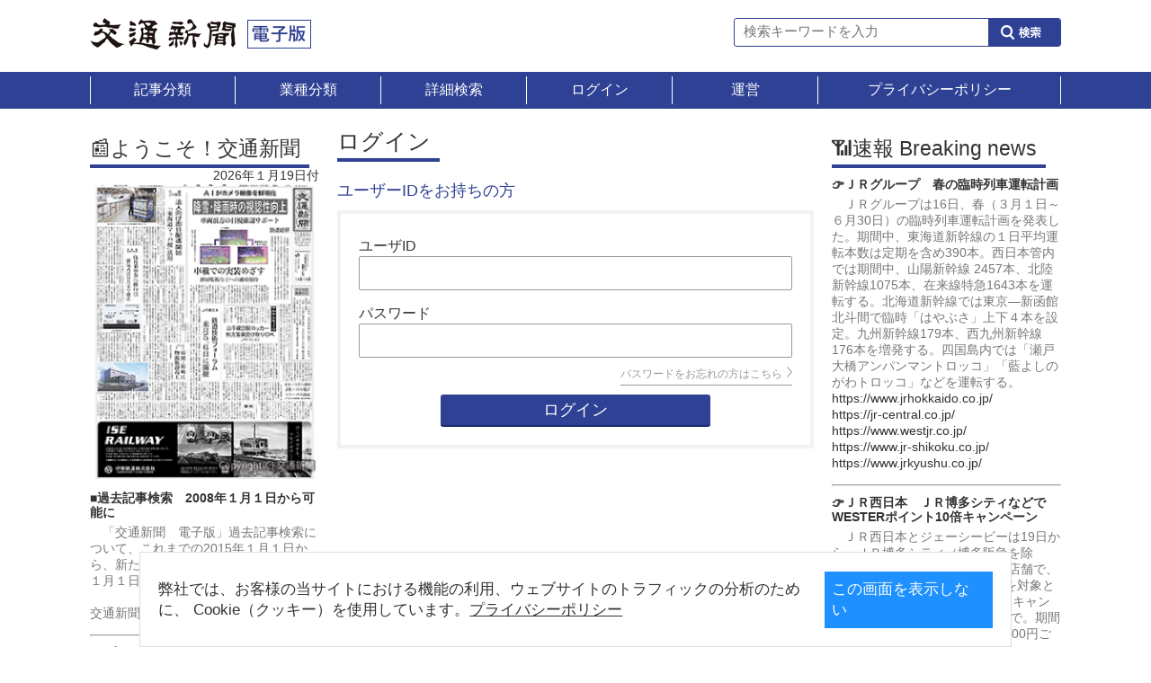

--- FILE ---
content_type: text/html; charset=utf-8
request_url: https://news.kotsu.co.jp/Account?returnUrl=%2FContents%2F20240408%2Fab79a6a6-0a2b-41dd-b82c-d908bd945d18
body_size: 33051
content:


<!DOCTYPE html>
<html>
<head>
    <title>交通新聞 電子版｜ログイン</title>
    <meta charset="utf-8">
    <meta http-equiv="X-UA-Compatible" content="IE=edge">
    <meta http-equiv="content-language" content="ja">
    <meta name="description" content="">
    <meta name="keywords" content="">
    <meta name="copyright" content="">
    <meta name="viewport" content="user-scalable=no">
    <link rel="stylesheet" type="text/css" href="/Content/Common.css?20240403">
    <script src="/bundles/jquery?v=DilzeZuJxdbQsfc_JOwsWB4VFDhTPM73urYeggaKdL81"></script>

    <script type="text/javascript" src="/Scripts/scroll.js"></script>

    
    <!--[if lt IE 9]>
    <script src="/Scripts/html5shiv-printshiv.min.js"></script>
    <![endif]-->
    
    
    
    <link rel="stylesheet" type="text/css" href="/Content/login.css">


    
    <script>
        document.documentElement.addEventListener('touchstart', function (event) {
            if (event.touches.length > 1) {
                event.preventDefault();
            }
        }, false);

        var lastTouchEnd = 0;
        document.documentElement.addEventListener('touchend', function (event) {
            var now = (new Date()).getTime();
            if (now - lastTouchEnd <= 300) {
                event.preventDefault();
            }
            lastTouchEnd = now;
        }, false);
    </script>
</head>
<body>
    


<body>
    
<script>
    $(function () {
        $('#simpleSearch').click(function () {
            var checkSubmit = true;

            //入力チェック
            if ($.trim($('#simpleSearch-word').val()) == '') {
                alert('検索語を入力してください');
                return false; // break
            }
        });
    });
</script>

    <!-- Global site tag (gtag.js) - Google Analytics -->
    <script async src="https://www.googletagmanager.com/gtag/js?id=G-3S73CQCWBE"></script>
    <script>
    window.dataLayer = window.dataLayer || [];
    function gtag() { dataLayer.push(arguments); }
    gtag('js', new Date());

    gtag('config', 'G-3S73CQCWBE', {
        'custom_map': { 'dimension1': 'LoginID' },
        'LoginID': '',
    });

    </script>

<header class="main_header">
    <a href="/">
        <img src="/Files/images/pc_logo.png" alt="交通新聞社 電子版" />
    </a>
    <div class="flexbox main_header__outer">

        <div class="serch__serch-area">
<form action="/Search" method="get"><input class="serch__serch-serch-area_box" id="simpleSearch-word" maxlength="100" name="tw" placeholder="検索キーワードを入力" type="text" value="" />                <div class="background-gry">
                    <input type="submit" value="" class="serch__serchserch-area_btn" id="simpleSearch">
                </div>
<input id="fo" name="fo" type="hidden" value="BODY" /><input id="fy" name="fy" type="hidden" value="2025" /><input id="fm" name="fm" type="hidden" value="1" /><input id="fd" name="fd" type="hidden" value="19" /><input id="ty" name="ty" type="hidden" value="2026" /><input id="tm" name="tm" type="hidden" value="1" /><input id="td" name="td" type="hidden" value="19" /></form>        </div>
    </div>
</header>

<div class="heaer_contents__child01">
    <ul class="header_menu__01 flexbox">
        <li class="menu01_child menu_jr" style="width:15%; border-right:0px;">
            <a>
                <p class="menu01_child menu01_first" ontouchstart="">記事分類</p>
            </a>
            <ul class="ddlMenuItem category">
                <li class="color01" style="padding-bottom:0px;">
                        <a href="/Category/%E4%BA%88%E5%AE%9A%E3%83%BB%E8%A8%88%E7%94%BB%E3%83%BB%E6%96%BD%E7%AD%96">予定・計画・施策</a>
                        <a href="/Category/%E4%BA%BA%E4%BA%8B%E7%95%B0%E5%8B%95%E3%83%BB%E7%B5%84%E7%B9%94%E5%A4%89%E6%9B%B4">人事異動・組織変更</a>
                        <a href="/Category/%E5%96%B6%E6%A5%AD%E3%83%BB%E4%BA%8B%E6%A5%AD%E3%83%BB%E8%BB%8A%E4%B8%A1">営業・事業・車両</a>
                        <a href="/Category/%E6%96%BD%E8%A8%AD%E3%83%BB%E6%A9%9F%E5%99%A8">施設・機器</a>
                        <a href="/Category/%E4%BC%9A%E5%90%88%E3%83%BB%E5%82%AC%E4%BA%8B">会合・催事</a>
                        <a href="/Category/%E5%BC%8F%E5%85%B8%E3%83%BB%E8%A1%A8%E5%BD%B0">式典・表彰</a>
                        <a href="/Category/%E3%82%A4%E3%83%B3%E3%82%BF%E3%83%93%E3%83%A5%E3%83%BC%E3%83%BB%E4%BC%9A%E8%A6%8B">インタビュー・会見</a>
                </li>
                <li class="color01" style="padding-bottom:0px;">
                        <a href="/Category/%E6%B1%BA%E7%AE%97%E3%83%BB%E8%B2%A1%E5%8B%99">決算・財務</a>
                        <a href="/Category/%E8%A8%98%E9%8C%B2%E3%83%BB%E8%AA%BF%E6%9F%BB%E3%83%BB%E7%B5%B1%E8%A8%88">記録・調査・統計</a>
                        <a href="/Category/%E4%BA%8B%E6%95%85%E3%83%BB%E7%81%BD%E5%AE%B3">事故・災害</a>
                        <a href="/Category/%E3%82%B9%E3%83%9D%E3%83%BC%E3%83%84">スポーツ</a>
                        <a href="/Category/%E7%89%B9%E9%9B%86">特集</a>
                        <a href="/Category/%E3%82%B3%E3%83%A9%E3%83%A0%E3%83%BB%E4%BC%81%E7%94%BB%E9%A1%9E">コラム・企画類</a>
                        <a href="/Category/%E3%81%9D%E3%81%AE%E4%BB%96%E8%A8%98%E4%BA%8B%E5%88%86%E9%A1%9E">その他記事分類</a>
                </li>
            </ul>
        </li>
        <li class="menu01_child" style="width:15%; border-right:0px;">
            <a>
                <p class="menu01_child">業種分類</p>
            </a>
            <ul class="ddlMenuItem industry">
                <li class="color01" style="padding-bottom:0px;">
                        <a href="/Industry/JR%E5%8C%97%E6%B5%B7%E9%81%93">JR北海道</a>
                        <a href="/Industry/JR%E5%8C%97%E6%B5%B7%E9%81%93%E3%82%B0%E3%83%AB%E3%83%BC%E3%83%97">JR北海道グループ</a>
                        <a href="/Industry/JR%E6%9D%B1%E6%97%A5%E6%9C%AC">JR東日本</a>
                        <a href="/Industry/JR%E6%9D%B1%E6%97%A5%E6%9C%AC%E3%82%B0%E3%83%AB%E3%83%BC%E3%83%97">JR東日本グループ</a>
                        <a href="/Industry/JR%E6%9D%B1%E6%B5%B7">JR東海</a>
                        <a href="/Industry/JR%E6%9D%B1%E6%B5%B7%E3%82%B0%E3%83%AB%E3%83%BC%E3%83%97">JR東海グループ</a>
                        <a href="/Industry/JR%E8%A5%BF%E6%97%A5%E6%9C%AC">JR西日本</a>
                        <a href="/Industry/JR%E8%A5%BF%E6%97%A5%E6%9C%AC%E3%82%B0%E3%83%AB%E3%83%BC%E3%83%97">JR西日本グループ</a>
                </li>
                <li class="color01" style="padding-bottom:0px;">
                        <a href="/Industry/JR%E5%9B%9B%E5%9B%BD">JR四国</a>
                        <a href="/Industry/JR%E5%9B%9B%E5%9B%BD%E3%82%B0%E3%83%AB%E3%83%BC%E3%83%97">JR四国グループ</a>
                        <a href="/Industry/JR%E4%B9%9D%E5%B7%9E">JR九州</a>
                        <a href="/Industry/JR%E4%B9%9D%E5%B7%9E%E3%82%B0%E3%83%AB%E3%83%BC%E3%83%97">JR九州グループ</a>
                        <a href="/Industry/JR%E8%B2%A8%E7%89%A9">JR貨物</a>
                        <a href="/Industry/JR%E8%B2%A8%E7%89%A9%E3%82%B0%E3%83%AB%E3%83%BC%E3%83%97">JR貨物グループ</a>
                        <a href="/Industry/%E9%89%84%E9%81%93%E7%B7%8F%E7%A0%94%E3%83%BBJR%E3%82%B7%E3%82%B9%E3%83%86%E3%83%A0">鉄道総研・JRシステム</a>
                        <a href="/Industry/JR%E5%85%B1%E9%80%9A(%E3%82%B0%E3%83%AB%E3%83%BC%E3%83%97)">JR共通(グループ)</a>
                </li>
                <li class="color01" style="padding-bottom:0px;">
                        <a href="/Industry/%E6%94%BF%E5%BA%9C%E3%83%BB%E7%9C%81%E5%BA%81%E3%83%BB%E9%89%84%E9%81%93%E9%81%8B%E8%BC%B8%E6%A9%9F%E6%A7%8B">政府・省庁・鉄道運輸機構</a>
                        <a href="/Industry/%E9%81%8B%E8%BC%B8%E9%96%A2%E9%80%A3%E5%9B%A3%E4%BD%93">運輸関連団体</a>
                        <a href="/Industry/%E6%B0%91%E9%89%84%E3%83%BB%E5%85%AC%E5%96%B6%E3%83%BB%E4%B8%89%E3%82%BB%E3%82%AF">民鉄・公営・三セク</a>
                        <a href="/Industry/%E3%83%90%E3%82%B9%E3%83%BB%E3%82%BF%E3%82%AF%E3%82%B7%E3%83%BC">バス・タクシー</a>
                        <a href="/Industry/%E5%B0%8F%E5%A3%B2%E3%83%BB%E6%B5%81%E9%80%9A%E3%83%BB%E7%89%A9%E6%B5%81%E3%83%BB%E9%80%9A%E9%81%8B%E3%83%BB%E8%87%AA%E5%8B%95%E8%BB%8A">小売・流通・物流・通運・自動車</a>
                        <a href="/Industry/%E8%A6%B3%E5%85%89%E3%83%BB%E6%97%85%E8%A1%8C%E6%A5%AD">観光・旅行業</a>
                        <a href="/Industry/%E8%88%AA%E7%A9%BA%E3%83%BB%E7%A9%BA%E6%B8%AF">航空・空港</a>
                        <a href="/Industry/%E6%B5%B7%E9%81%8B">海運</a>
                        <a href="/Industry/%E3%81%9D%E3%81%AE%E4%BB%96%E6%A5%AD%E7%A8%AE%E5%88%86%E9%A1%9E">その他業種分類</a>
                </li>
            </ul>
        </li>
        <li class="menu01_child" style="width:15%; border-right:0px;"><a href="/Search"><p class="menu01_child">詳細検索</p></a></li>

            <li class="menu01_child" style="width:15%; border-right:0px;"><a href="/Account?returnUrl=%2FAccount%3FreturnUrl%3D%252FContents%252F20240408%252Fab79a6a6-0a2b-41dd-b82c-d908bd945d18"><p class="menu01_child">ログイン</p></a></li>
        <li class="menu01_child" style="width:15%; border-right:0px;"><a href="http://www.kotsu.co.jp/" target="_blank"><p class="menu01_child">運営</p></a></li>
        <li class="menu01_child" style="width:25%; border-right:0px;"><a href="https://www.kotsu.co.jp/privacy/" target="_blank"><p class="menu01_child">プライバシーポリシー</p></a></li>
    </ul>
</div>
<div class="cookie-consent">
    <div class="cookie-text">
        弊社では、お客様の当サイトにおける機能の利用、ウェブサイトのトラフィックの分析のために、
        Cookie（クッキー）を使用しています。<a href="https://www.kotsu.co.jp/privacy/" target="_blank" style="text-decoration:underline">プライバシーポリシー</a>
    </div>
    <div class="cookie-agree">この画面を表示しない</div>
</div>
<script type="text/javascript" src="/Scripts/common.js"></script>



    


<section class="main">
    <div class="main_inner flexbox">
        <div class="right_contents">
            
            <div class="right_contents">
    <!--ここからバナーエリア-->
    <div class="banner_area">
        <h2 class="midashi default">📰ようこそ！交通新聞</h2>
<p align="right">2026年１月19日付</p>
<p><img src="https://news.kotsu.co.jp/FreeAreaImage/Top-Image.jpg" alt=""></p>

<p class="top_article__title">
<!--▼記事タイトル▼-->
■過去記事検索　2008年１月１日から可能に
</p>
<p class="article__detailtxt">
<!--▼記事本文▼-->
　「交通新聞　電子版」過去記事検索について、これまでの2015年１月１日から、新たに７年分を追加し、「2008年１月１日から」に拡大しました。<br />
　　　　　　　　　　　　　　　　　　　　交通新聞社<hr>
<p class="top_article__title">
<!--▼記事タイトル▼-->
■26年４月から「電子版」購読料を改定
</p>
<p class="article__detailtxt">
<!--▼記事本文▼-->
　2026年４月１日付配信分から「交通新聞　電子版」の価格を改定させていただきます。電子版配信等に係る諸費用の増加が理由となります。<br />
　新価格（税込み）は１ＩＤ年２万8284円から２万9800円とさせていただきます。ご理解を賜りますようお願い申し上げます。<br />
　　　　　　　　　　　　　　　　　　　　交通新聞社
<!--▲記事本文▲-->
<hr>
<p><a href="https://news.kotsu.co.jp/DailyNews"><img src="https://news.kotsu.co.jp/FreeAreaImage/parts/daily_search.png" alt="掲載日別記事一覧"></a></p>
<p><a href="https://shop.kotsu.co.jp/html/page4.html" target="_blank"><img src="https://news.kotsu.co.jp/FreeAreaImage/parts/enews_use.png" alt="電子版の使い方"></a></p>
<p><a href="https://shop.kotsu.co.jp/shopdetail/000000002340" target="_blank"><img src="https://news.kotsu.co.jp/FreeAreaImage/parts/enews_aboout.png" alt="電子版について・お申込み"></a></p>
<p><a href="https://shop.kotsu.co.jp/shopdetail/000000002530" target="_blank"><img src="https://news.kotsu.co.jp/FreeAreaImage/parts/enews_continue.png" alt="継続の方はこちら"></a></p>
<p><img src="https://news.kotsu.co.jp/FreeAreaImage/parts/helpdesk.png" alt="交通新聞ヘルプデスク"></p>
<p>&nbsp;</p>
<p>[PR]<br /><a href="https://www.kotsu.co.jp/tetsudou_musume/" target="_blank"><img src="https://news.kotsu.co.jp/FreeAreaImage/banner/hayami_bnr.png"></a></p>
<br />
<p><a href="https://www.toretabi.jp/" target="_blank"><img src="https://news.kotsu.co.jp/FreeAreaImage/banner/toretabi_bnr.jpg"></a></p>
<br />
<p><a href="https://japanrailandtravel.com/" target="_blank"><img src="https://news.kotsu.co.jp/FreeAreaImage/banner/JapanRAILandTRAVEL_bnr.jpg"></a></p>
<br />

<!--↓ここからJRE MALL鉄道体験エリアです↓-->
<h2 class="midashi default">🚃JRE MALL鉄道体験</h2>
</p>
<p class="article__detailtxt">
<p class="top_article__title">
<!--▼記事タイトル▼-->
🔵ＪＲ八王子支社　商品名「【貸切体験】マルスできっぷ発券体験 in 立川 第２弾〜グループでも！ファミリーでも！お１人さまでも！〜」</a><br />
　２月１、８日。２万円、立川総合事務所。22日12時から受け付け。
</a><br />
<!--▲記事タイトル▲-->
<a href= "https://event.jreast.co.jp/activity/detail/a004/a004-h2025-191
"target="_blank">https://event.jreast.co.jp/activity/detail/a004/a004-h2025-191
</a><br />
</a>
<!--▲記事本文▲-->
<hr>
<p class="top_article__title">
<!--▼記事タイトル▼-->
🔵ＪＲ水戸支社　商品名「常磐線を支える車両たち～車両撮影会」</a><br />
　２月７、８日。１万8000円、内原電留線。16日12時30分から受け付け。
</a><br />
<!--▲記事タイトル▲-->
<a href= "https://event.jreast.co.jp/shop/detail/a007
"target="_blank">https://event.jreast.co.jp/shop/detail/a007
</a><br />
</a>
<!--▲記事本文▲-->
<hr>
<p class="top_article__title">
<!--▼記事タイトル▼-->
🔵ＪＲ大宮支社　商品名「埼京線開業40周年記念ヘッドマーク＆ラッピング編成撮影会」</a><br />
　２月14日。１万5000円、川越車両センター。22日10時から受け付け。
</a><br />
<!--▲記事タイトル▲-->
<a href= "https://event.jreast.co.jp/shop/detail/a005
"target="_blank">https://event.jreast.co.jp/shop/detail/a005
</a><br />
</a>
<!--▲記事本文▲-->
<hr>
<p class="top_article__title">
<!--▼記事タイトル▼-->
🔵ＪＲ千葉支社　商品名「「～リバイバル習志野電車区～E231 系 0 番代撮影会」
</a><br />
　２月14日。２万7000円、津田沼統括センター習志野構内。16日12時から受け付け。
</a><br />
<!--▲記事タイトル▲-->
<a href= "https://event.jreast.co.jp/activity/detail/a008/a008-10013
"target="_blank">https://event.jreast.co.jp/activity/detail/a008/a008-10013
</a><br />
</a>
<!--▲記事本文▲-->
<hr>
<p class="top_article__title">
<!--▼記事タイトル▼-->
🔵ＪＲ大宮支社　商品名「Ｅ653系で行く！東鷲宮駅入換線の旅！」
</a><br />
　２月８日。普通車２万2000円、グリーン車２万5000円、大宮駅。９日10時から受け付け。
</a><br />
<!--▲記事タイトル▲-->
<a href= "https://event.jreast.co.jp/shop/detail/a005
"target="_blank">https://event.jreast.co.jp/shop/detail/a005
</a><br />
</a>
<!--▲記事本文▲-->
<hr>
<p class="top_article__title">
<!--▼記事タイトル▼-->
🔵ＪＲ大宮支社　商品名「駅員さんのお仕事を知ろう！目指せ君も浦和駅マスター！」
</a><br />
　２月14日。3500 円、浦和駅。16日10時から受け付け。
</a><br />
<!--▲記事タイトル▲-->
<a href= "https://event.jreast.co.jp/shop/detail/a005
"target="_blank">https://event.jreast.co.jp/shop/detail/a005
</a><br />
</a>
<!--▲記事本文▲-->
<hr>
<!--↑ここまでJRE MALL鉄道体験エリアです↑-->
<!--↓ここからトレたび注目！「交通新聞」エリアです↓-->
<h2 class="midashi default">📶トレたび×交通新聞</h2>
</p><p class="article__detailtxt">
<p class="top_article__title">
<!--▼記事タイトル▼-->
注目のニュース👇
<!--▲記事タイトル▲-->
</p><p class="article__detailtxt">
<!--▼記事本文▼-->
<p class="top_article__title">
<!--▼記事タイトル▼-->
🔴ＪＲ大宮支社 ２５３系１０００番代 エクステリアデザインを変更
</a><br /></a><br />
🔴ＪＲ四国 「土佐のおきゃくのものがたり ２０２６」運転へ
</a><br /></a><br />
🔴ＪＲ釧路支社 今年も「ＳＬ冬の湿原号」 釧網線で１７日から運転
</a><br /></a><br />
🔴ＪＲ東海 鉄道むすめ「身延くおん」「御殿場おとめ」デビュー
</a><br />
<!--▲記事タイトル▲-->
<a href= "https://www.toretabi.jp/railway_info/entry-24076.html
" target="_blank">https://www.toretabi.jp/railway_info/entry-24076.html
</a>
<!--▲記事本文▲-->
<hr>
<!--↑ここまでトレたび注目「交通新聞」エリアです↑-->
<!--↓ここからリンクエリアです↓-->
<h2 class="midashi default">🔀ＨＰリンク集</h2>
<p class="top_article__title">
<!--▼記事本文▼-->
<a href= "https://www.kotsu.co.jp/newspaper_topics/2022/post_5238.html" target="_blank">https://www.kotsu.co.jp/newspaper_topics/2022/post_5238.html</a>
<!--▲記事本文▲-->
<hr>
<!--↑ここまでリンクエリアです↑-->
<!--↓ここから連載エリアです↓-->
<h2 class="midashi default">✅連載企画</h2>
</p><p class="article__detailtxt">
<p class="top_article__title">
🔶連載　ＪＲフルーツパーク仙台あらはまの挑戦―果実に託す復興と未来―
<!--▲記事タイトル▲-->
</p>
<p class="article__detailtxt">
<!--▼記事本文▼-->
<a href= "https://www.kotsu.co.jp/newspaper_topics/2025/post_9768.html" target="_blank">https://www.kotsu.co.jp/newspaper_topics/2025/post_9768.html</a><br />
<hr>
<p class="top_article__title">
🔶連載　地図と歩く～アラウンド・ザ・九州～　②古賀
<!--▲記事タイトル▲-->
</p>
<p class="article__detailtxt">
<!--▼記事本文▼-->
<a href= "https://news.kotsu.co.jp/Contents/20251126/021cd6b6-7703-4553-b2c7-0e801b5f56f0" target="_blank">https://news.kotsu.co.jp/Contents/20251126/021cd6b6-7703-4553-b2c7-0e801b5f56f0</a><br />
<hr>
<p class="top_article__title">
<!--▼記事タイトル▼-->
🔶連載　ＪＲ九州　信号通信課の挑戦～複線の特殊自動閉そく化～
<!--▲記事タイトル▲-->
</p>
<p class="article__detailtxt">
<!--▼記事本文▼-->
<a href= "https://www.kotsu.co.jp/newspaper_topics/2025/post_9604.html" target="_blank">https://www.kotsu.co.jp/newspaper_topics/2025/post_9604.html</a><br />
<hr>
<p class="top_article__title">
<!--▼記事タイトル▼-->
🔶連載　ＪＲ東日本「ゼロカーボン・チャレンジ２０５０」エネルギーへの挑戦
<!--▲記事タイトル▲-->
</p>
<p class="article__detailtxt">
<!--▼記事本文▼-->
<a href= "https://www.kotsu.co.jp/newspaper_topics/2025/post_9351.html" target="_blank">https://www.kotsu.co.jp/newspaper_topics/2025/post_9351.html</a><br />
<hr>
<!--↑ここまで連載エリアです↑-->
<!--↓ここから通販ショップエリアです↓-->
<h2 class="midashi default">🎁交通新聞社　通販</h2>
<p class="top_article__title">
<!--▼記事本文▼-->
<a href= "https://zpgshop.kotsu.co.jp/" target="_blank">https://zpgshop.kotsu.co.jp/</a>
<!--▲記事本文▲-->
<hr>
<!--↑ここまで通販ショップエリアです↑-->
<!--↓ここからあわせて読みたいエリアです↓-->
<h2 class="midashi default">🔛あわせて読みたい</h2>
<p class="top_article__title">
</p><p class="article__detailtxt">
<!--▼記事本文▼-->
<p class="top_article__title">
<!--▼記事タイトル▼-->
🔵ＪＲ時刻表</a><br />
<!--▲記事タイトル▲-->
<a href= "https://www.kotsu.co.jp/products/jikoku/" target="_blank">https://www.kotsu.co.jp/products/jikoku/</a><br />
🔵旅の手帖</a><br />
<a href= "https://www.kotsu.co.jp/products/tabi/" target="_blank">https://www.kotsu.co.jp/products/tabi/</a><br />
🔵散歩の達人</a><br />
<a href= "https://www.kotsu.co.jp/products/sanpo/" target="_blank">https://www.kotsu.co.jp/products/sanpo/</a><br />
🔵鉄道ダイヤ情報</a><br />
<a href= "https://www.kotsu.co.jp/products/dj/" target="_blank">https://www.kotsu.co.jp/products/dj/</a><br />
🔵ＤＪ鉄道楽ナビ</a><br />
<a href= "https://www.kotsu.co.jp/service/digital_contents/tdr/" target="_blank">https://www.kotsu.co.jp/service/digital_contents/tdr/</a><br />
🔵ＪＲガゼット</a><br />
<a href= "https://www.kotsu.co.jp/products/gazette/" target="_blank">https://www.kotsu.co.jp/products/gazette/</a><br />
🔵こどものほん</a><br />
<a href= "https://www.kotsu.co.jp/products/kids/" target="_blank">https://www.kotsu.co.jp/products/kids/</a><br />
🔵交通新聞社新書</a><br />
<a href= "https://www.kotsu.co.jp/products/shinsho/" target="_blank">https://www.kotsu.co.jp/products/shinsho/</a><br />
🔵鉄道・旅行情報サイト「トレたび」</a><br />
<a href= " https://www.toretabi.jp/" target="_blank">https://www.toretabi.jp/</a><br />
🔵さんたつ  ｂｙ 散歩の達人</a><br />
<a href= " https://san-tatsu.jp/" target="_blank">https://san-tatsu.jp/</a><br />
🔵中央線が好きだ。 × 散歩の達人</a><br />
<a href= "https://chuosuki.jp/" target="_blank">https://chuosuki.jp/
<!--▲記事本文▲-->
</p>
<hr>
<!--↑ここまであわせて読みたいエリアです↑-->
<!--↓ここからおしえて！電子版エリアです↓-->
<h2 class="midashi default">👆おしえて！　電子版</h2>
<p class="top_article__title">
<!--▲記事タイトル▲-->
交通新聞電子版サービスについてご紹介
<!--▲記事タイトル▲-->
</p><p class="article__detailtxt">
<!--▼記事本文▼-->
<a href= " https://www.kotsu.co.jp/newspaper_topics/2021/post_4048.html
 " target="_blank"> https://www.kotsu.co.jp/newspaper_topics/2021/post_4048.html
</a>
<!--▲記事本文▲-->
</p>
<hr>
<!--↑ここまでおしえて！電子版エリアです↑-->
    </div>
</div>
        </div>
<form action="/Account?returnUrl=%2FContents%2F20240408%2Fab79a6a6-0a2b-41dd-b82c-d908bd945d18" method="post">            <div class="left_contents">
                <h2 class="midashi default">ログイン</h2>
                <h3>ユーザーIDをお持ちの方</h3>
                <div class="login_area">
                    <p class="id--txt">ユーザID</p>
                    <input class="login_form" id="Id" name="Id" type="text" value="" />
                    <p class="id--txt">パスワード</p>
                    <input class="login_form" id="Password" name="Password" type="password" />
                    <p class="forget">
                        <a href="/Account/PasswordReminder">
                            パスワードをお忘れの方はこちら<img class="gray_arrow" src="/Files/images/arrow_right_gray.png" alt="" />
                        </a>
                    </p>
                    <div class="validation-summary-valid" data-valmsg-summary="true" style="color: #ff0000; float:left; margin-top:15px;"><ul><li style="display:none"></li>
</ul></div>
                    <div class="login_buttan">
                        <button class="login_btn">ログイン</button>
                    </div>
                </div>
                
            </div>
<input name="__RequestVerificationToken" type="hidden" value="dU6IZtC7iFLwZ1x2ThgtS4U3s0jgzv7CZA8NPd07L_NWXM_1S_suyG97QApzEl4k9w-N6RL0OD8NxiwaE6BGH4kXB18nu8KGwd7KOBHGB3I1" /></form>        <div class="right_contents">
            
            <div class="right_contents">
    
    
    
    
    <!--ここからバナーエリア-->
    <div class="banner_area">
        <!--↓ここからトピックスエリアです↓-->
<h2 class="midashi default">📶速報 Breaking news</h2>
<p class="top_article__title">
<!--▼記事タイトル▼-->
👉ＪＲグループ　春の臨時列車運転計画
<!--▲記事タイトル▲-->
</p><p class="article__detailtxt">
<!--▼記事本文▼-->
　ＪＲグループは16日、春（３月１日～６月30日）の臨時列車運転計画を発表した。期間中、東海道新幹線の１日平均運転本数は定期を含め390本。西日本管内では期間中、山陽新幹線 2457本、北陸新幹線1075本、在来線特急1643本を運転する。北海道新幹線では東京―新函館北斗間で臨時「はやぶさ」上下４本を設定。九州新幹線179本、西九州新幹線176本を増発する。四国島内では「瀬戸大橋アンパンマントロッコ」「藍よしのがわトロッコ」などを運転する。
</a><br />
<a href="https://www.jrhokkaido.co.jp/
" target="blank">https://www.jrhokkaido.co.jp/</a><br />
<a href="https://jr-central.co.jp/
" target="blank">https://jr-central.co.jp/</a><br />
<a href="https://www.westjr.co.jp/
" target="blank">https://www.westjr.co.jp/</a><br />
<a href="https://www.jr-shikoku.co.jp/
" target="blank">https://www.jr-shikoku.co.jp/</a><br />
<a href="https://www.jrkyushu.co.jp/
" target="blank">https://www.jrkyushu.co.jp/</a><br />
<!--▲記事本文▲-->
<hr>
<p class="top_article__title">
<!--▼記事タイトル▼-->
👉ＪＲ西日本　ＪＲ博多シティなどでWESTERポイント10倍キャンペーン
<!--▲記事タイトル▲-->
</p><p class="article__detailtxt">
<!--▼記事本文▼-->
　ＪＲ西日本とジェーシービーは19日から、ＪＲ博多シティ（博多阪急を除く）、アミュプラザ小倉の対象店舗で、電子マネー「Wesmo!」利用者を対象としたWESTERポイント10倍還元キャンペーンを開始する。２月16日まで。期間中、Wesmo!残高による支払い200円ごとに、通常の10倍となる５％のWESTERポイントを即時付与。さらに、昨年12月15日以降に新規会員登録した利用者が2500円以上を支払った場合、300ポイントが後日付与される特典も設けた。
</a><br />
<a href="https://www.westjr.co.jp/
" target="blank">https://www.westjr.co.jp/
</a><br />
<!--▲記事本文▲-->
<hr>
<!--↑ここまでトピックスエリアです↑-->
<!--↓ここから動画ニュースエリアです↓-->
<h2 class="midashi default">📺動画ニュース</h2>
<p class="top_article__title">
<!--▼記事本文▼-->
</div><div class="video">
<iframe src="https://www.youtube.com/embed/T1aLHhzBEko?si=LTPc3WFKHHydud18"allowfullscreen></iframe>
</div><br />
<div class="video">
<iframe src="https://www.youtube.com/embed/Kdbr9dLIMYk?si=FP1bzc6jt9kxTxwn"allowfullscreen></iframe>
</div>
<br />
Narration by </a><a href="https://vidweb.co.jp/
" target="blank">動画制作会社VIDWEB</a>
</div>
<!--▲記事本文▲-->
</p>
<hr>
<p class="top_article__title">
<!--▼記事タイトル▼-->
👉「過去の動画ニュース」
<!--▲記事タイトル▲-->
</p><p class="article__detailtxt">
<!--▼記事本文▼-->
<a href= "https://www.youtube.com/@kotsushinbun/videos" target="_blank">https://www.youtube.com/@kotsushinbun/videos</a>
<!--▲記事本文▲-->
</p>
<hr>
<!--↑ここまで動画ニュースからエリアです↑-->
<!--↓ここから週間予定表エリアです↓-->
<h2 class="midashi default">🆕週間予定表</h2>
<p class="top_article__title">
</p><p class="article__detailtxt">
<!--▼記事本文▼-->
【１月16日（金）】国土交通大臣会見</a><br />
【17日（土）】「SL冬の湿原号」運転開始</a><br />
【18日（日）】</a><br />
【19日（月）】</a><br />
【20日（火）】国土交通大臣会見</a><br />
【21日（水）】ＪＲ北海道社長会見</a><br />
　　　　　　　ＪＲ東海社長会見〈名古屋〉</a><br />
　　　　　　　ＪＲ貨物社長会見</a><br />
【22日（木）】ＪＲ九州社長会見</a><br />
【23日（金）】国土交通大臣会見</a><br />
　　　　　　　ＪＲ西日本社長会見〈東京〉</a><br />
<!--▲記事本文▲-->
<hr>
<!--↑ここまで週間予定表エリアです↑-->
<!--↓ここから気になるニュースエリアです↓-->
<h2 class="midashi default">📶気になるNewsから</h2>
<p class="top_article__title">
<!--▼記事タイトル▼-->
🎿ＧＡＬＡ湯沢スキー場の2025～26シーズン　絶賛営業中！
<!--▲記事タイトル▲-->
</p><p class="article__detailtxt">
<!--▼記事本文▼-->
<a href= "https://gala.co.jp/winter/
" target="_blank">https://gala.co.jp/winter/
</a>
<!--▲記事本文▲-->
</p>
<hr>
<p class="top_article__title">
<!--▼記事タイトル▼-->
👉ＪＲ西日本　山陽線（山口エリア）に新しい車両を導入
<!--▲記事タイトル▲-->
</p><p class="article__detailtxt">
<!--▼記事本文▼-->
<a href= "https://www.westjr.co.jp/press/article/items/251030_00_press_yamaguchiarea_train_2.pdf" target="_blank">https://www.westjr.co.jp/press/article/items/251030_00_press_yamaguchiarea_train_2.pdf</a>
<!--▲記事本文▲-->
</p>
<hr>
<p class="top_article__title">
<!--▼記事タイトル▼-->
👉ＪＲ西日本「ハローキティ 新幹線」が運行終了
<!--▲記事タイトル▲-->
</p><p class="article__detailtxt">
<!--▼記事本文▼-->
<a href= "https://www.westjr.co.jp/press/article/items/251030_00_press_hellokittyshinkansen.pdf" target="_blank">https://www.westjr.co.jp/press/article/items/251030_00_press_hellokittyshinkansen.pdf</a>
<!--▲記事本文▲-->
</p>
<hr>
<p class="top_article__title">
<!--▼記事タイトル▼-->
👉ＪＲ東日本　モビリティ事業で中長期戦略「PRIDE & INTEGRITY」策定
<!--▲記事タイトル▲-->
</p><p class="article__detailtxt">
<!--▼記事本文▼-->
<a href= "https://www.jreast.co.jp/press/2025/20250909_ho03.pdf" target="_blank">https://www.jreast.co.jp/press/2025/20250909_ho03.pdf</a>
<!--▲記事本文▲-->
</p>
<hr>
<p class="top_article__title">
<!--▼記事タイトル▼-->
👉ＪＲ東日本　グループ経営ビジョン「勇翔 2034」
<!--▲記事タイトル▲-->
</p><p class="article__detailtxt">
<!--▼記事本文▼-->
<a href= "https://www.jreast.co.jp/press/2025/20250701_ho03.pdf" target="_blank">https://www.jreast.co.jp/press/2025/20250701_ho03.pdf</a>
<!--▲記事本文▲-->
</p>
<hr>
<!--↑ここまで気になるニュースからエリアです↑-->
<p class="top_article__title">
<!--▼記事タイトル▼-->
💖交通新聞社　不妊治療と仕事の両立支援に取り組む先進企業</a><br />
「プラチナくるみんプラス」認定を取得
<!--▲記事タイトル▲-->
</p><p class="article__detailtxt">
<!--▼記事本文▼-->
<a href= "https://prtimes.jp/main/html/rd/p/000000121.000050139.html" target="_blank">https://prtimes.jp/main/html/rd/p/000000121.000050139.html</a>
<!--▲記事本文▲-->
</p>
<hr><p class="top_article__title">
<!--▼記事タイトル▼-->
💖交通新聞社　女性活躍推進企業</a><br />
「えるぼし」認定の最高位（３つ星）取得
<!--▲記事タイトル▲-->
</p><p class="article__detailtxt">
<!--▼記事本文▼-->
<a href= "https://prtimes.jp/main/html/rd/p/000000105.000050139.html" target="_blank">https://prtimes.jp/main/html/rd/p/000000105.000050139.html</a>
<!--▲記事本文▲-->
</p>
<hr>
    </div>
</div>
        </div>
    </div>
    <!-- トップへ戻るボタン -->
    <p class="pagetop" id="page-top"><a href="#top"><img src="/Files/images/pagetop.png"></a></p>
</section>
    

<footer class="footer">
    <p class="footer__txt">&copy;   KOTSU SHIMBUNSHA 2017-2026</p>
</footer>
</body>

</body>
</html>


--- FILE ---
content_type: text/css
request_url: https://news.kotsu.co.jp/Content/login.css
body_size: 1292
content:
@charset "UTF-8";

.login_area {
	border: solid 4px #f2f2f2;
	padding:20px;
	margin-top:10px;
	}
	
.login_form{
    -webkit-appearance: none;
	-moz-appearance: none;
	appearance: none;
    padding:10px;
    border: 1px solid #999;
    width:460px;
    font-size:14px;
    outline: none;
    background-color: #fff;
	border-radius:2px;
	float:right;
	margin-bottom:10px;
}

.id--txt {
	clear:both;
	float:left;
	width:80px;
	padding-top:6px;
	}

h3 {
	color:#2e4194;
	font-size:18px;
	margin-top:20px;
	}
	
.forget {
	float:right;
	color:#999999;
	font-size:12px;
	border-bottom:solid 1px #999999;
	padding-bottom:3px;
	}

.forget a {
	color:#999999;
	transition: 0.5s ;	
	}
	
.forget a:hover {
	color:#2e4194;
	}

.forget img {
	width:6px;
	padding:0 0 0 5px;
	}
	
/*検索ボタン*/

.login_buttan {
	clear:both;
	margin-top:10px;
	text-align:center;
	}
	
.login_btn{
	transition-property: background-color, border-bottom;
	transition-duration: 0.5s ;	
    width:300px;
    background-color: #2e4194;
    color:#fff;
    font-size: 18px;
    padding: 5px 0;
    text-align: center;
    border:none;
    border-bottom: 2px solid #192869;
    border-radius: 3px;
    outline: none;
	margin-top:10px;
}

.login_btn:hover {
	background-color: #5f70bb;
	border-bottom: 2px solid #49589b;
	}